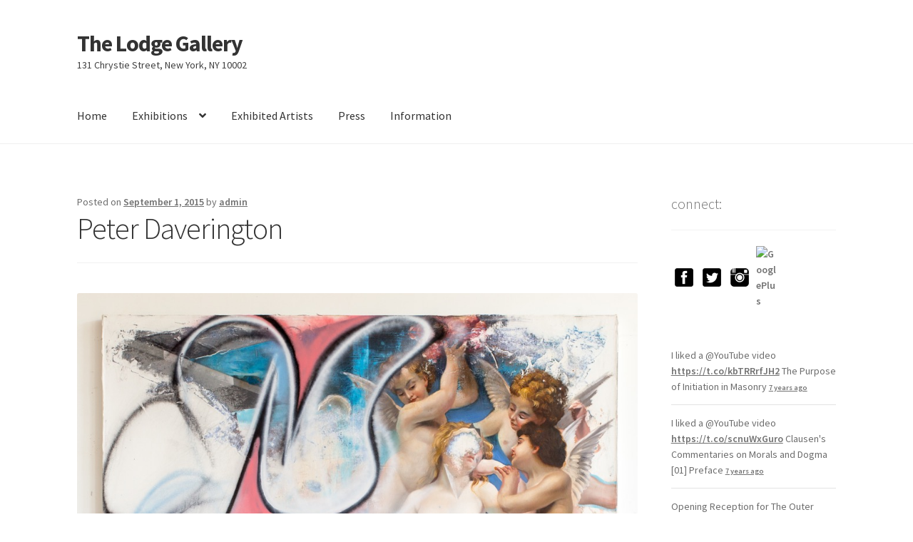

--- FILE ---
content_type: text/html; charset=UTF-8
request_url: https://www.thelodgegallery.com/peter-daverington/
body_size: 12635
content:
<!doctype html>
<html lang="en-US" id="html">
<head>
<meta charset="UTF-8">
<meta name="viewport" content="width=device-width, initial-scale=1">
<link rel="profile" href="https://gmpg.org/xfn/11">
<link rel="pingback" href="https://www.thelodgegallery.com/xmlrpc.php">

<meta name='robots' content='index, follow, max-image-preview:large, max-snippet:-1, max-video-preview:-1' />

	<!-- This site is optimized with the Yoast SEO plugin v26.5 - https://yoast.com/wordpress/plugins/seo/ -->
	<title>Peter Daverington • The Lodge Gallery • New York, NY</title>
	<meta name="description" content="The Lodge Gallery presents “Iconophilia,” an exhibition of new paintings by Peter Daverington. • September 9th - October 11th, 2015" />
	<link rel="canonical" href="https://www.thelodgegallery.com/peter-daverington/" />
	<meta property="og:locale" content="en_US" />
	<meta property="og:type" content="article" />
	<meta property="og:title" content="Peter Daverington • The Lodge Gallery • New York, NY" />
	<meta property="og:description" content="The Lodge Gallery presents “Iconophilia,” an exhibition of new paintings by Peter Daverington. • September 9th - October 11th, 2015" />
	<meta property="og:url" content="https://www.thelodgegallery.com/peter-daverington/" />
	<meta property="og:site_name" content="The Lodge Gallery" />
	<meta property="article:published_time" content="2015-09-01T01:09:13+00:00" />
	<meta property="article:modified_time" content="2016-12-25T23:20:25+00:00" />
	<meta property="og:image" content="https://www.thelodgegallery.com/wp-content/uploads/2015/05/Peter_Daverington_3.jpeg" />
	<meta property="og:image:width" content="960" />
	<meta property="og:image:height" content="1230" />
	<meta property="og:image:type" content="image/jpeg" />
	<meta name="author" content="admin" />
	<meta name="twitter:card" content="summary_large_image" />
	<meta name="twitter:creator" content="@thelodgegallery" />
	<meta name="twitter:site" content="@thelodgegallery" />
	<meta name="twitter:label1" content="Written by" />
	<meta name="twitter:data1" content="admin" />
	<meta name="twitter:label2" content="Est. reading time" />
	<meta name="twitter:data2" content="3 minutes" />
	<script type="application/ld+json" class="yoast-schema-graph">{"@context":"https://schema.org","@graph":[{"@type":"WebPage","@id":"https://www.thelodgegallery.com/peter-daverington/","url":"https://www.thelodgegallery.com/peter-daverington/","name":"Peter Daverington • The Lodge Gallery • New York, NY","isPartOf":{"@id":"https://www.thelodgegallery.com/#website"},"primaryImageOfPage":{"@id":"https://www.thelodgegallery.com/peter-daverington/#primaryimage"},"image":{"@id":"https://www.thelodgegallery.com/peter-daverington/#primaryimage"},"thumbnailUrl":"https://www.thelodgegallery.com/wp-content/uploads/2015/05/Peter_Daverington_3.jpeg","datePublished":"2015-09-01T01:09:13+00:00","dateModified":"2016-12-25T23:20:25+00:00","author":{"@id":"https://www.thelodgegallery.com/#/schema/person/17d7cbc0a9f5118a5467c73c061bc1ad"},"description":"The Lodge Gallery presents “Iconophilia,” an exhibition of new paintings by Peter Daverington. • September 9th - October 11th, 2015","inLanguage":"en-US","potentialAction":[{"@type":"ReadAction","target":["https://www.thelodgegallery.com/peter-daverington/"]}]},{"@type":"ImageObject","inLanguage":"en-US","@id":"https://www.thelodgegallery.com/peter-daverington/#primaryimage","url":"https://www.thelodgegallery.com/wp-content/uploads/2015/05/Peter_Daverington_3.jpeg","contentUrl":"https://www.thelodgegallery.com/wp-content/uploads/2015/05/Peter_Daverington_3.jpeg","width":960,"height":1230,"caption":"Peter Daverington Learn from the classics 2015"},{"@type":"WebSite","@id":"https://www.thelodgegallery.com/#website","url":"https://www.thelodgegallery.com/","name":"The Lodge Gallery","description":"131 Chrystie Street, New York, NY 10002","potentialAction":[{"@type":"SearchAction","target":{"@type":"EntryPoint","urlTemplate":"https://www.thelodgegallery.com/?s={search_term_string}"},"query-input":{"@type":"PropertyValueSpecification","valueRequired":true,"valueName":"search_term_string"}}],"inLanguage":"en-US"},{"@type":"Person","@id":"https://www.thelodgegallery.com/#/schema/person/17d7cbc0a9f5118a5467c73c061bc1ad","name":"admin","url":"https://www.thelodgegallery.com/author/admin/"}]}</script>
	<!-- / Yoast SEO plugin. -->


<link rel='dns-prefetch' href='//fonts.googleapis.com' />
<link rel="alternate" type="application/rss+xml" title="The Lodge Gallery &raquo; Feed" href="https://www.thelodgegallery.com/feed/" />
<link rel="alternate" type="application/rss+xml" title="The Lodge Gallery &raquo; Comments Feed" href="https://www.thelodgegallery.com/comments/feed/" />
<link rel="alternate" type="application/rss+xml" title="The Lodge Gallery &raquo; Peter Daverington Comments Feed" href="https://www.thelodgegallery.com/peter-daverington/feed/" />
<link rel="alternate" title="oEmbed (JSON)" type="application/json+oembed" href="https://www.thelodgegallery.com/wp-json/oembed/1.0/embed?url=https%3A%2F%2Fwww.thelodgegallery.com%2Fpeter-daverington%2F" />
<link rel="alternate" title="oEmbed (XML)" type="text/xml+oembed" href="https://www.thelodgegallery.com/wp-json/oembed/1.0/embed?url=https%3A%2F%2Fwww.thelodgegallery.com%2Fpeter-daverington%2F&#038;format=xml" />
		<!-- This site uses the Google Analytics by MonsterInsights plugin v9.10.1 - Using Analytics tracking - https://www.monsterinsights.com/ -->
		<!-- Note: MonsterInsights is not currently configured on this site. The site owner needs to authenticate with Google Analytics in the MonsterInsights settings panel. -->
					<!-- No tracking code set -->
				<!-- / Google Analytics by MonsterInsights -->
		<style id='wp-img-auto-sizes-contain-inline-css'>
img:is([sizes=auto i],[sizes^="auto," i]){contain-intrinsic-size:3000px 1500px}
/*# sourceURL=wp-img-auto-sizes-contain-inline-css */
</style>
<link rel='stylesheet' id='cnss_font_awesome_css-css' href='https://www.thelodgegallery.com/wp-content/plugins/easy-social-icons/css/font-awesome/css/all.min.css?ver=7.0.0' media='all' />
<link rel='stylesheet' id='cnss_font_awesome_v4_shims-css' href='https://www.thelodgegallery.com/wp-content/plugins/easy-social-icons/css/font-awesome/css/v4-shims.min.css?ver=7.0.0' media='all' />
<link rel='stylesheet' id='cnss_css-css' href='https://www.thelodgegallery.com/wp-content/plugins/easy-social-icons/css/cnss.css?ver=1.0' media='all' />
<link rel='stylesheet' id='cnss_share_css-css' href='https://www.thelodgegallery.com/wp-content/plugins/easy-social-icons/css/share.css?ver=1.0' media='all' />
<style id='wp-emoji-styles-inline-css'>

	img.wp-smiley, img.emoji {
		display: inline !important;
		border: none !important;
		box-shadow: none !important;
		height: 1em !important;
		width: 1em !important;
		margin: 0 0.07em !important;
		vertical-align: -0.1em !important;
		background: none !important;
		padding: 0 !important;
	}
/*# sourceURL=wp-emoji-styles-inline-css */
</style>
<style id='wp-block-library-inline-css'>
:root{--wp-block-synced-color:#7a00df;--wp-block-synced-color--rgb:122,0,223;--wp-bound-block-color:var(--wp-block-synced-color);--wp-editor-canvas-background:#ddd;--wp-admin-theme-color:#007cba;--wp-admin-theme-color--rgb:0,124,186;--wp-admin-theme-color-darker-10:#006ba1;--wp-admin-theme-color-darker-10--rgb:0,107,160.5;--wp-admin-theme-color-darker-20:#005a87;--wp-admin-theme-color-darker-20--rgb:0,90,135;--wp-admin-border-width-focus:2px}@media (min-resolution:192dpi){:root{--wp-admin-border-width-focus:1.5px}}.wp-element-button{cursor:pointer}:root .has-very-light-gray-background-color{background-color:#eee}:root .has-very-dark-gray-background-color{background-color:#313131}:root .has-very-light-gray-color{color:#eee}:root .has-very-dark-gray-color{color:#313131}:root .has-vivid-green-cyan-to-vivid-cyan-blue-gradient-background{background:linear-gradient(135deg,#00d084,#0693e3)}:root .has-purple-crush-gradient-background{background:linear-gradient(135deg,#34e2e4,#4721fb 50%,#ab1dfe)}:root .has-hazy-dawn-gradient-background{background:linear-gradient(135deg,#faaca8,#dad0ec)}:root .has-subdued-olive-gradient-background{background:linear-gradient(135deg,#fafae1,#67a671)}:root .has-atomic-cream-gradient-background{background:linear-gradient(135deg,#fdd79a,#004a59)}:root .has-nightshade-gradient-background{background:linear-gradient(135deg,#330968,#31cdcf)}:root .has-midnight-gradient-background{background:linear-gradient(135deg,#020381,#2874fc)}:root{--wp--preset--font-size--normal:16px;--wp--preset--font-size--huge:42px}.has-regular-font-size{font-size:1em}.has-larger-font-size{font-size:2.625em}.has-normal-font-size{font-size:var(--wp--preset--font-size--normal)}.has-huge-font-size{font-size:var(--wp--preset--font-size--huge)}.has-text-align-center{text-align:center}.has-text-align-left{text-align:left}.has-text-align-right{text-align:right}.has-fit-text{white-space:nowrap!important}#end-resizable-editor-section{display:none}.aligncenter{clear:both}.items-justified-left{justify-content:flex-start}.items-justified-center{justify-content:center}.items-justified-right{justify-content:flex-end}.items-justified-space-between{justify-content:space-between}.screen-reader-text{border:0;clip-path:inset(50%);height:1px;margin:-1px;overflow:hidden;padding:0;position:absolute;width:1px;word-wrap:normal!important}.screen-reader-text:focus{background-color:#ddd;clip-path:none;color:#444;display:block;font-size:1em;height:auto;left:5px;line-height:normal;padding:15px 23px 14px;text-decoration:none;top:5px;width:auto;z-index:100000}html :where(.has-border-color){border-style:solid}html :where([style*=border-top-color]){border-top-style:solid}html :where([style*=border-right-color]){border-right-style:solid}html :where([style*=border-bottom-color]){border-bottom-style:solid}html :where([style*=border-left-color]){border-left-style:solid}html :where([style*=border-width]){border-style:solid}html :where([style*=border-top-width]){border-top-style:solid}html :where([style*=border-right-width]){border-right-style:solid}html :where([style*=border-bottom-width]){border-bottom-style:solid}html :where([style*=border-left-width]){border-left-style:solid}html :where(img[class*=wp-image-]){height:auto;max-width:100%}:where(figure){margin:0 0 1em}html :where(.is-position-sticky){--wp-admin--admin-bar--position-offset:var(--wp-admin--admin-bar--height,0px)}@media screen and (max-width:600px){html :where(.is-position-sticky){--wp-admin--admin-bar--position-offset:0px}}

/*# sourceURL=wp-block-library-inline-css */
</style><style id='global-styles-inline-css'>
:root{--wp--preset--aspect-ratio--square: 1;--wp--preset--aspect-ratio--4-3: 4/3;--wp--preset--aspect-ratio--3-4: 3/4;--wp--preset--aspect-ratio--3-2: 3/2;--wp--preset--aspect-ratio--2-3: 2/3;--wp--preset--aspect-ratio--16-9: 16/9;--wp--preset--aspect-ratio--9-16: 9/16;--wp--preset--color--black: #000000;--wp--preset--color--cyan-bluish-gray: #abb8c3;--wp--preset--color--white: #ffffff;--wp--preset--color--pale-pink: #f78da7;--wp--preset--color--vivid-red: #cf2e2e;--wp--preset--color--luminous-vivid-orange: #ff6900;--wp--preset--color--luminous-vivid-amber: #fcb900;--wp--preset--color--light-green-cyan: #7bdcb5;--wp--preset--color--vivid-green-cyan: #00d084;--wp--preset--color--pale-cyan-blue: #8ed1fc;--wp--preset--color--vivid-cyan-blue: #0693e3;--wp--preset--color--vivid-purple: #9b51e0;--wp--preset--gradient--vivid-cyan-blue-to-vivid-purple: linear-gradient(135deg,rgb(6,147,227) 0%,rgb(155,81,224) 100%);--wp--preset--gradient--light-green-cyan-to-vivid-green-cyan: linear-gradient(135deg,rgb(122,220,180) 0%,rgb(0,208,130) 100%);--wp--preset--gradient--luminous-vivid-amber-to-luminous-vivid-orange: linear-gradient(135deg,rgb(252,185,0) 0%,rgb(255,105,0) 100%);--wp--preset--gradient--luminous-vivid-orange-to-vivid-red: linear-gradient(135deg,rgb(255,105,0) 0%,rgb(207,46,46) 100%);--wp--preset--gradient--very-light-gray-to-cyan-bluish-gray: linear-gradient(135deg,rgb(238,238,238) 0%,rgb(169,184,195) 100%);--wp--preset--gradient--cool-to-warm-spectrum: linear-gradient(135deg,rgb(74,234,220) 0%,rgb(151,120,209) 20%,rgb(207,42,186) 40%,rgb(238,44,130) 60%,rgb(251,105,98) 80%,rgb(254,248,76) 100%);--wp--preset--gradient--blush-light-purple: linear-gradient(135deg,rgb(255,206,236) 0%,rgb(152,150,240) 100%);--wp--preset--gradient--blush-bordeaux: linear-gradient(135deg,rgb(254,205,165) 0%,rgb(254,45,45) 50%,rgb(107,0,62) 100%);--wp--preset--gradient--luminous-dusk: linear-gradient(135deg,rgb(255,203,112) 0%,rgb(199,81,192) 50%,rgb(65,88,208) 100%);--wp--preset--gradient--pale-ocean: linear-gradient(135deg,rgb(255,245,203) 0%,rgb(182,227,212) 50%,rgb(51,167,181) 100%);--wp--preset--gradient--electric-grass: linear-gradient(135deg,rgb(202,248,128) 0%,rgb(113,206,126) 100%);--wp--preset--gradient--midnight: linear-gradient(135deg,rgb(2,3,129) 0%,rgb(40,116,252) 100%);--wp--preset--font-size--small: 14px;--wp--preset--font-size--medium: 23px;--wp--preset--font-size--large: 26px;--wp--preset--font-size--x-large: 42px;--wp--preset--font-size--normal: 16px;--wp--preset--font-size--huge: 37px;--wp--preset--spacing--20: 0.44rem;--wp--preset--spacing--30: 0.67rem;--wp--preset--spacing--40: 1rem;--wp--preset--spacing--50: 1.5rem;--wp--preset--spacing--60: 2.25rem;--wp--preset--spacing--70: 3.38rem;--wp--preset--spacing--80: 5.06rem;--wp--preset--shadow--natural: 6px 6px 9px rgba(0, 0, 0, 0.2);--wp--preset--shadow--deep: 12px 12px 50px rgba(0, 0, 0, 0.4);--wp--preset--shadow--sharp: 6px 6px 0px rgba(0, 0, 0, 0.2);--wp--preset--shadow--outlined: 6px 6px 0px -3px rgb(255, 255, 255), 6px 6px rgb(0, 0, 0);--wp--preset--shadow--crisp: 6px 6px 0px rgb(0, 0, 0);}:where(.is-layout-flex){gap: 0.5em;}:where(.is-layout-grid){gap: 0.5em;}body .is-layout-flex{display: flex;}.is-layout-flex{flex-wrap: wrap;align-items: center;}.is-layout-flex > :is(*, div){margin: 0;}body .is-layout-grid{display: grid;}.is-layout-grid > :is(*, div){margin: 0;}:where(.wp-block-columns.is-layout-flex){gap: 2em;}:where(.wp-block-columns.is-layout-grid){gap: 2em;}:where(.wp-block-post-template.is-layout-flex){gap: 1.25em;}:where(.wp-block-post-template.is-layout-grid){gap: 1.25em;}.has-black-color{color: var(--wp--preset--color--black) !important;}.has-cyan-bluish-gray-color{color: var(--wp--preset--color--cyan-bluish-gray) !important;}.has-white-color{color: var(--wp--preset--color--white) !important;}.has-pale-pink-color{color: var(--wp--preset--color--pale-pink) !important;}.has-vivid-red-color{color: var(--wp--preset--color--vivid-red) !important;}.has-luminous-vivid-orange-color{color: var(--wp--preset--color--luminous-vivid-orange) !important;}.has-luminous-vivid-amber-color{color: var(--wp--preset--color--luminous-vivid-amber) !important;}.has-light-green-cyan-color{color: var(--wp--preset--color--light-green-cyan) !important;}.has-vivid-green-cyan-color{color: var(--wp--preset--color--vivid-green-cyan) !important;}.has-pale-cyan-blue-color{color: var(--wp--preset--color--pale-cyan-blue) !important;}.has-vivid-cyan-blue-color{color: var(--wp--preset--color--vivid-cyan-blue) !important;}.has-vivid-purple-color{color: var(--wp--preset--color--vivid-purple) !important;}.has-black-background-color{background-color: var(--wp--preset--color--black) !important;}.has-cyan-bluish-gray-background-color{background-color: var(--wp--preset--color--cyan-bluish-gray) !important;}.has-white-background-color{background-color: var(--wp--preset--color--white) !important;}.has-pale-pink-background-color{background-color: var(--wp--preset--color--pale-pink) !important;}.has-vivid-red-background-color{background-color: var(--wp--preset--color--vivid-red) !important;}.has-luminous-vivid-orange-background-color{background-color: var(--wp--preset--color--luminous-vivid-orange) !important;}.has-luminous-vivid-amber-background-color{background-color: var(--wp--preset--color--luminous-vivid-amber) !important;}.has-light-green-cyan-background-color{background-color: var(--wp--preset--color--light-green-cyan) !important;}.has-vivid-green-cyan-background-color{background-color: var(--wp--preset--color--vivid-green-cyan) !important;}.has-pale-cyan-blue-background-color{background-color: var(--wp--preset--color--pale-cyan-blue) !important;}.has-vivid-cyan-blue-background-color{background-color: var(--wp--preset--color--vivid-cyan-blue) !important;}.has-vivid-purple-background-color{background-color: var(--wp--preset--color--vivid-purple) !important;}.has-black-border-color{border-color: var(--wp--preset--color--black) !important;}.has-cyan-bluish-gray-border-color{border-color: var(--wp--preset--color--cyan-bluish-gray) !important;}.has-white-border-color{border-color: var(--wp--preset--color--white) !important;}.has-pale-pink-border-color{border-color: var(--wp--preset--color--pale-pink) !important;}.has-vivid-red-border-color{border-color: var(--wp--preset--color--vivid-red) !important;}.has-luminous-vivid-orange-border-color{border-color: var(--wp--preset--color--luminous-vivid-orange) !important;}.has-luminous-vivid-amber-border-color{border-color: var(--wp--preset--color--luminous-vivid-amber) !important;}.has-light-green-cyan-border-color{border-color: var(--wp--preset--color--light-green-cyan) !important;}.has-vivid-green-cyan-border-color{border-color: var(--wp--preset--color--vivid-green-cyan) !important;}.has-pale-cyan-blue-border-color{border-color: var(--wp--preset--color--pale-cyan-blue) !important;}.has-vivid-cyan-blue-border-color{border-color: var(--wp--preset--color--vivid-cyan-blue) !important;}.has-vivid-purple-border-color{border-color: var(--wp--preset--color--vivid-purple) !important;}.has-vivid-cyan-blue-to-vivid-purple-gradient-background{background: var(--wp--preset--gradient--vivid-cyan-blue-to-vivid-purple) !important;}.has-light-green-cyan-to-vivid-green-cyan-gradient-background{background: var(--wp--preset--gradient--light-green-cyan-to-vivid-green-cyan) !important;}.has-luminous-vivid-amber-to-luminous-vivid-orange-gradient-background{background: var(--wp--preset--gradient--luminous-vivid-amber-to-luminous-vivid-orange) !important;}.has-luminous-vivid-orange-to-vivid-red-gradient-background{background: var(--wp--preset--gradient--luminous-vivid-orange-to-vivid-red) !important;}.has-very-light-gray-to-cyan-bluish-gray-gradient-background{background: var(--wp--preset--gradient--very-light-gray-to-cyan-bluish-gray) !important;}.has-cool-to-warm-spectrum-gradient-background{background: var(--wp--preset--gradient--cool-to-warm-spectrum) !important;}.has-blush-light-purple-gradient-background{background: var(--wp--preset--gradient--blush-light-purple) !important;}.has-blush-bordeaux-gradient-background{background: var(--wp--preset--gradient--blush-bordeaux) !important;}.has-luminous-dusk-gradient-background{background: var(--wp--preset--gradient--luminous-dusk) !important;}.has-pale-ocean-gradient-background{background: var(--wp--preset--gradient--pale-ocean) !important;}.has-electric-grass-gradient-background{background: var(--wp--preset--gradient--electric-grass) !important;}.has-midnight-gradient-background{background: var(--wp--preset--gradient--midnight) !important;}.has-small-font-size{font-size: var(--wp--preset--font-size--small) !important;}.has-medium-font-size{font-size: var(--wp--preset--font-size--medium) !important;}.has-large-font-size{font-size: var(--wp--preset--font-size--large) !important;}.has-x-large-font-size{font-size: var(--wp--preset--font-size--x-large) !important;}
/*# sourceURL=global-styles-inline-css */
</style>

<style id='classic-theme-styles-inline-css'>
/*! This file is auto-generated */
.wp-block-button__link{color:#fff;background-color:#32373c;border-radius:9999px;box-shadow:none;text-decoration:none;padding:calc(.667em + 2px) calc(1.333em + 2px);font-size:1.125em}.wp-block-file__button{background:#32373c;color:#fff;text-decoration:none}
/*# sourceURL=/wp-includes/css/classic-themes.min.css */
</style>
<link rel='stylesheet' id='storefront-gutenberg-blocks-css' href='https://www.thelodgegallery.com/wp-content/themes/storefront/assets/css/base/gutenberg-blocks.css?ver=3.5.0' media='all' />
<style id='storefront-gutenberg-blocks-inline-css'>

				.wp-block-button__link:not(.has-text-color) {
					color: #333333;
				}

				.wp-block-button__link:not(.has-text-color):hover,
				.wp-block-button__link:not(.has-text-color):focus,
				.wp-block-button__link:not(.has-text-color):active {
					color: #333333;
				}

				.wp-block-button__link:not(.has-background) {
					background-color: #eeeeee;
				}

				.wp-block-button__link:not(.has-background):hover,
				.wp-block-button__link:not(.has-background):focus,
				.wp-block-button__link:not(.has-background):active {
					border-color: #d5d5d5;
					background-color: #d5d5d5;
				}

				.wp-block-quote footer,
				.wp-block-quote cite,
				.wp-block-quote__citation {
					color: #6d6d6d;
				}

				.wp-block-pullquote cite,
				.wp-block-pullquote footer,
				.wp-block-pullquote__citation {
					color: #6d6d6d;
				}

				.wp-block-image figcaption {
					color: #6d6d6d;
				}

				.wp-block-separator.is-style-dots::before {
					color: #333333;
				}

				.wp-block-file a.wp-block-file__button {
					color: #333333;
					background-color: #eeeeee;
					border-color: #eeeeee;
				}

				.wp-block-file a.wp-block-file__button:hover,
				.wp-block-file a.wp-block-file__button:focus,
				.wp-block-file a.wp-block-file__button:active {
					color: #333333;
					background-color: #d5d5d5;
				}

				.wp-block-code,
				.wp-block-preformatted pre {
					color: #6d6d6d;
				}

				.wp-block-table:not( .has-background ):not( .is-style-stripes ) tbody tr:nth-child(2n) td {
					background-color: #fdfdfd;
				}

				.wp-block-cover .wp-block-cover__inner-container h1:not(.has-text-color),
				.wp-block-cover .wp-block-cover__inner-container h2:not(.has-text-color),
				.wp-block-cover .wp-block-cover__inner-container h3:not(.has-text-color),
				.wp-block-cover .wp-block-cover__inner-container h4:not(.has-text-color),
				.wp-block-cover .wp-block-cover__inner-container h5:not(.has-text-color),
				.wp-block-cover .wp-block-cover__inner-container h6:not(.has-text-color) {
					color: #000000;
				}

				.wc-block-components-price-slider__range-input-progress,
				.rtl .wc-block-components-price-slider__range-input-progress {
					--range-color: #96588a;
				}

				/* Target only IE11 */
				@media all and (-ms-high-contrast: none), (-ms-high-contrast: active) {
					.wc-block-components-price-slider__range-input-progress {
						background: #96588a;
					}
				}

				.wc-block-components-button:not(.is-link) {
					background-color: #333333;
					color: #ffffff;
				}

				.wc-block-components-button:not(.is-link):hover,
				.wc-block-components-button:not(.is-link):focus,
				.wc-block-components-button:not(.is-link):active {
					background-color: #1a1a1a;
					color: #ffffff;
				}

				.wc-block-components-button:not(.is-link):disabled {
					background-color: #333333;
					color: #ffffff;
				}

				.wc-block-cart__submit-container {
					background-color: #ffffff;
				}

				.wc-block-cart__submit-container::before {
					color: rgba(220,220,220,0.5);
				}

				.wc-block-components-order-summary-item__quantity {
					background-color: #ffffff;
					border-color: #6d6d6d;
					box-shadow: 0 0 0 2px #ffffff;
					color: #6d6d6d;
				}
			
/*# sourceURL=storefront-gutenberg-blocks-inline-css */
</style>
<link rel='stylesheet' id='newsletter-sign-up-css' href='https://www.thelodgegallery.com/wp-content/plugins/newsletter-sign-up/assets/css/css.php?checkbox=1&#038;ver=6.9' media='all' />
<link rel='stylesheet' id='woodojo-custom-code-css' href='https://www.thelodgegallery.com/?woodojo-custom-code=css&#038;ver=1.0.0' media='screen' />
<link rel='stylesheet' id='storefront-style-css' href='https://www.thelodgegallery.com/wp-content/themes/storefront/style.css?ver=3.5.0' media='all' />
<style id='storefront-style-inline-css'>

			.main-navigation ul li a,
			.site-title a,
			ul.menu li a,
			.site-branding h1 a,
			button.menu-toggle,
			button.menu-toggle:hover,
			.handheld-navigation .dropdown-toggle {
				color: #333333;
			}

			button.menu-toggle,
			button.menu-toggle:hover {
				border-color: #333333;
			}

			.main-navigation ul li a:hover,
			.main-navigation ul li:hover > a,
			.site-title a:hover,
			.site-header ul.menu li.current-menu-item > a {
				color: #747474;
			}

			table:not( .has-background ) th {
				background-color: #f8f8f8;
			}

			table:not( .has-background ) tbody td {
				background-color: #fdfdfd;
			}

			table:not( .has-background ) tbody tr:nth-child(2n) td,
			fieldset,
			fieldset legend {
				background-color: #fbfbfb;
			}

			.site-header,
			.secondary-navigation ul ul,
			.main-navigation ul.menu > li.menu-item-has-children:after,
			.secondary-navigation ul.menu ul,
			.storefront-handheld-footer-bar,
			.storefront-handheld-footer-bar ul li > a,
			.storefront-handheld-footer-bar ul li.search .site-search,
			button.menu-toggle,
			button.menu-toggle:hover {
				background-color: #ffffff;
			}

			p.site-description,
			.site-header,
			.storefront-handheld-footer-bar {
				color: #404040;
			}

			button.menu-toggle:after,
			button.menu-toggle:before,
			button.menu-toggle span:before {
				background-color: #333333;
			}

			h1, h2, h3, h4, h5, h6, .wc-block-grid__product-title {
				color: #333333;
			}

			.widget h1 {
				border-bottom-color: #333333;
			}

			body,
			.secondary-navigation a {
				color: #6d6d6d;
			}

			.widget-area .widget a,
			.hentry .entry-header .posted-on a,
			.hentry .entry-header .post-author a,
			.hentry .entry-header .post-comments a,
			.hentry .entry-header .byline a {
				color: #727272;
			}

			a {
				color: #96588a;
			}

			a:focus,
			button:focus,
			.button.alt:focus,
			input:focus,
			textarea:focus,
			input[type="button"]:focus,
			input[type="reset"]:focus,
			input[type="submit"]:focus,
			input[type="email"]:focus,
			input[type="tel"]:focus,
			input[type="url"]:focus,
			input[type="password"]:focus,
			input[type="search"]:focus {
				outline-color: #96588a;
			}

			button, input[type="button"], input[type="reset"], input[type="submit"], .button, .widget a.button {
				background-color: #eeeeee;
				border-color: #eeeeee;
				color: #333333;
			}

			button:hover, input[type="button"]:hover, input[type="reset"]:hover, input[type="submit"]:hover, .button:hover, .widget a.button:hover {
				background-color: #d5d5d5;
				border-color: #d5d5d5;
				color: #333333;
			}

			button.alt, input[type="button"].alt, input[type="reset"].alt, input[type="submit"].alt, .button.alt, .widget-area .widget a.button.alt {
				background-color: #333333;
				border-color: #333333;
				color: #ffffff;
			}

			button.alt:hover, input[type="button"].alt:hover, input[type="reset"].alt:hover, input[type="submit"].alt:hover, .button.alt:hover, .widget-area .widget a.button.alt:hover {
				background-color: #1a1a1a;
				border-color: #1a1a1a;
				color: #ffffff;
			}

			.pagination .page-numbers li .page-numbers.current {
				background-color: #e6e6e6;
				color: #636363;
			}

			#comments .comment-list .comment-content .comment-text {
				background-color: #f8f8f8;
			}

			.site-footer {
				background-color: #f0f0f0;
				color: #6d6d6d;
			}

			.site-footer a:not(.button):not(.components-button) {
				color: #333333;
			}

			.site-footer .storefront-handheld-footer-bar a:not(.button):not(.components-button) {
				color: #333333;
			}

			.site-footer h1, .site-footer h2, .site-footer h3, .site-footer h4, .site-footer h5, .site-footer h6, .site-footer .widget .widget-title, .site-footer .widget .widgettitle {
				color: #333333;
			}

			.page-template-template-homepage.has-post-thumbnail .type-page.has-post-thumbnail .entry-title {
				color: #000000;
			}

			.page-template-template-homepage.has-post-thumbnail .type-page.has-post-thumbnail .entry-content {
				color: #000000;
			}

			@media screen and ( min-width: 768px ) {
				.secondary-navigation ul.menu a:hover {
					color: #595959;
				}

				.secondary-navigation ul.menu a {
					color: #404040;
				}

				.main-navigation ul.menu ul.sub-menu,
				.main-navigation ul.nav-menu ul.children {
					background-color: #f0f0f0;
				}

				.site-header {
					border-bottom-color: #f0f0f0;
				}
			}
/*# sourceURL=storefront-style-inline-css */
</style>
<link rel='stylesheet' id='storefront-icons-css' href='https://www.thelodgegallery.com/wp-content/themes/storefront/assets/css/base/icons.css?ver=3.5.0' media='all' />
<link rel='stylesheet' id='storefront-fonts-css' href='https://fonts.googleapis.com/css?family=Source+Sans+Pro%3A400%2C300%2C300italic%2C400italic%2C600%2C700%2C900&#038;subset=latin%2Clatin-ext&#038;ver=3.5.0' media='all' />
<link rel='stylesheet' id='woodojo-social-widgets-css' href='https://www.thelodgegallery.com/wp-content/plugins/woodojo/bundled/woodojo-social-widgets/assets/css/style.css?ver=6.9' media='all' />
<script src="https://www.thelodgegallery.com/wp-includes/js/jquery/jquery.min.js?ver=3.7.1" id="jquery-core-js"></script>
<script src="https://www.thelodgegallery.com/wp-includes/js/jquery/jquery-migrate.min.js?ver=3.4.1" id="jquery-migrate-js"></script>
<script src="https://www.thelodgegallery.com/wp-content/plugins/easy-social-icons/js/cnss.js?ver=1.0" id="cnss_js-js"></script>
<script src="https://www.thelodgegallery.com/wp-content/plugins/easy-social-icons/js/share.js?ver=1.0" id="cnss_share_js-js"></script>
<link rel="https://api.w.org/" href="https://www.thelodgegallery.com/wp-json/" /><link rel="alternate" title="JSON" type="application/json" href="https://www.thelodgegallery.com/wp-json/wp/v2/posts/1379" /><link rel="EditURI" type="application/rsd+xml" title="RSD" href="https://www.thelodgegallery.com/xmlrpc.php?rsd" />
<meta name="generator" content="WordPress 6.9" />
<link rel='shortlink' href='https://www.thelodgegallery.com/?p=1379' />
<style type="text/css">
		ul.cnss-social-icon li.cn-fa-icon a:hover{color:#ffffff!important;}
		</style><link rel="icon" href="https://www.thelodgegallery.com/wp-content/uploads/2016/12/cropped-Lodge_Square-32x32.jpg" sizes="32x32" />
<link rel="icon" href="https://www.thelodgegallery.com/wp-content/uploads/2016/12/cropped-Lodge_Square-192x192.jpg" sizes="192x192" />
<link rel="apple-touch-icon" href="https://www.thelodgegallery.com/wp-content/uploads/2016/12/cropped-Lodge_Square-180x180.jpg" />
<meta name="msapplication-TileImage" content="https://www.thelodgegallery.com/wp-content/uploads/2016/12/cropped-Lodge_Square-270x270.jpg" />
</head>

<body data-rsssl=1 class="wp-singular post-template-default single single-post postid-1379 single-format-standard wp-embed-responsive wp-theme-storefront no-wc-breadcrumb storefront-align-wide right-sidebar">



<div id="page" class="hfeed site">
	
	<header id="masthead" class="site-header" role="banner" style="">

		<div class="col-full">		<a class="skip-link screen-reader-text" href="#site-navigation">Skip to navigation</a>
		<a class="skip-link screen-reader-text" href="#content">Skip to content</a>
				<div class="site-branding">
			<div class="beta site-title"><a href="https://www.thelodgegallery.com/" rel="home">The Lodge Gallery</a></div><p class="site-description">131 Chrystie Street, New York, NY 10002</p>		</div>
		</div><div class="storefront-primary-navigation"><div class="col-full">		<nav id="site-navigation" class="main-navigation" role="navigation" aria-label="Primary Navigation">
		<button class="menu-toggle" aria-controls="site-navigation" aria-expanded="false"><span>Menu</span></button>
			<div class="primary-navigation"><ul id="menu-main" class="menu"><li id="menu-item-1406" class="menu-item menu-item-type-custom menu-item-object-custom menu-item-home menu-item-1406"><a href="https://www.thelodgegallery.com/">Home</a></li>
<li id="menu-item-1404" class="menu-item menu-item-type-taxonomy menu-item-object-category current-post-ancestor current-menu-parent current-post-parent menu-item-has-children menu-item-1404"><a href="https://www.thelodgegallery.com/category/exhibition/">Exhibitions</a>
<ul class="sub-menu">
	<li id="menu-item-1423" class="menu-item menu-item-type-taxonomy menu-item-object-category menu-item-1423"><a href="https://www.thelodgegallery.com/category/main/current/">Current</a></li>
	<li id="menu-item-1405" class="menu-item menu-item-type-taxonomy menu-item-object-category menu-item-1405"><a href="https://www.thelodgegallery.com/category/main/upcoming-exhibit/">Upcoming</a></li>
	<li id="menu-item-1420" class="menu-item menu-item-type-taxonomy menu-item-object-category current-post-ancestor current-menu-parent current-post-parent menu-item-1420"><a href="https://www.thelodgegallery.com/category/main/previous-exhibit/">Past</a></li>
</ul>
</li>
<li id="menu-item-1401" class="menu-item menu-item-type-post_type menu-item-object-page menu-item-1401"><a href="https://www.thelodgegallery.com/artists/">Exhibited Artists</a></li>
<li id="menu-item-1403" class="menu-item menu-item-type-post_type menu-item-object-page menu-item-1403"><a href="https://www.thelodgegallery.com/press/">Press</a></li>
<li id="menu-item-1402" class="menu-item menu-item-type-post_type menu-item-object-page menu-item-1402"><a href="https://www.thelodgegallery.com/contact/">Information</a></li>
</ul></div><div class="menu"><ul>
<li ><a href="https://www.thelodgegallery.com/">Home</a></li><li class="page_item page-item-517"><a href="https://www.thelodgegallery.com/artists/">Exhibited Artists</a></li>
<li class="page_item page-item-190"><a href="https://www.thelodgegallery.com/contact/">Information</a></li>
<li class="page_item page-item-182"><a href="https://www.thelodgegallery.com/press/">Press</a></li>
<li class="page_item page-item-1509"><a href="https://www.thelodgegallery.com/choose-location/">Your Location</a></li>
</ul></div>
		</nav><!-- #site-navigation -->
		</div></div>
	</header><!-- #masthead -->

	
	<div id="content" class="site-content" tabindex="-1">
		<div class="col-full">

		
	<div id="primary" class="content-area">
		<main id="main" class="site-main" role="main">

		
<article id="post-1379" class="post-1379 post type-post status-publish format-standard has-post-thumbnail hentry category-exhibition category-previous-exhibit">

			<header class="entry-header">
		
			<span class="posted-on">Posted on <a href="https://www.thelodgegallery.com/peter-daverington/" rel="bookmark"><time class="entry-date published" datetime="2015-09-01T01:09:13+00:00">September 1, 2015</time><time class="updated" datetime="2016-12-25T23:20:25+00:00">December 25, 2016</time></a></span> <span class="post-author">by <a href="https://www.thelodgegallery.com/author/admin/" rel="author">admin</a></span> <h1 class="entry-title">Peter Daverington</h1>		</header><!-- .entry-header -->
				<div class="entry-content">
		<img width="960" height="1230" src="https://www.thelodgegallery.com/wp-content/uploads/2015/05/Peter_Daverington_3.jpeg" class="attachment- size- wp-post-image" alt="Peter Daverington Learn from the classics 2015" decoding="async" fetchpriority="high" srcset="https://www.thelodgegallery.com/wp-content/uploads/2015/05/Peter_Daverington_3.jpeg 960w, https://www.thelodgegallery.com/wp-content/uploads/2015/05/Peter_Daverington_3-234x300.jpeg 234w, https://www.thelodgegallery.com/wp-content/uploads/2015/05/Peter_Daverington_3-799x1024.jpeg 799w, https://www.thelodgegallery.com/wp-content/uploads/2015/05/Peter_Daverington_3-468x600.jpeg 468w" sizes="(max-width: 960px) 100vw, 960px" /><p style="text-align: center;">“<strong>Iconophilia</strong>”<br />
September 9, 2015 &#8211; October 11, 2015</p>
<p style="text-align: center;"><strong>Opening Reception: Wednesday, September 9, 7 to 9pm</strong></p>
<p>&nbsp;</p>
<p style="text-align: center;"><img decoding="async" class="aligncenter wp-image-1552 size-full" src="https://www.thelodgegallery.com/wp-content/uploads/2015/05/Peter_Daverington_3.jpeg" alt="Peter Daverington Learn from the classics 2015" width="960" height="1230" srcset="https://www.thelodgegallery.com/wp-content/uploads/2015/05/Peter_Daverington_3.jpeg 960w, https://www.thelodgegallery.com/wp-content/uploads/2015/05/Peter_Daverington_3-234x300.jpeg 234w, https://www.thelodgegallery.com/wp-content/uploads/2015/05/Peter_Daverington_3-799x1024.jpeg 799w, https://www.thelodgegallery.com/wp-content/uploads/2015/05/Peter_Daverington_3-468x600.jpeg 468w" sizes="(max-width: 960px) 100vw, 960px" /><br />
[link to Press Release:&nbsp;<a href="https://www.thelodgegallery.com/wp-content/uploads/2015/08/Peter_Daverington_Lodge_Gallery_PR.pdf" target="_blank">English</a> / <a href="https://www.thelodgegallery.com/wp-content/uploads/2015/09/Peter-Daverington稿.pdf" target="_blank">中文</a>]</p>
<p style="text-align: center;">[<a href="https://www.thelodgegallery.com/artwork/peter-daverington/">view works in exhibition</a>]</p>
<p class="p1" style="text-align: justify;"><span class="s1">The Lodge Gallery is proud to present “<i>Iconophilia,</i>” an exhibition of new paintings by Peter Daverington on view September 9th through October 11th 2015. </span></p>
<p class="p1" style="text-align: justify;"><span class="s1">The hand of an artist can transport us back in time to discover where we came from, or it can take us on journeys forward through dreams to places we never thought possible. In his most recent body of work, Peter Daverington seizes the big picture and presents us with the relics of an evolving world. </span></p>
<p class="p1" style="text-align: justify;"><span class="s1">Harvested from the iconography of great masters, <i>Iconophilia</i> is an adventure through the historical cannons of western art. From the invention of oil paint right up into the graffiti tags and throw ups of old school New York street artists, Daverington plunders and appropriates from a vast archive of visual imagery. In the mix are the fading heroes of the late middle ages, such as Cimabue and Giotto, alongside repeated vignettes from the work of renowned American landscape painter Albert Bierstadt. Among the depictions of high and northern renaissance figuration and Hudson river landscapes, Daverington has woven his own iconography of checkerboards and floating geometries seamlessly into the balance. The result is a collection of riotous melodies that oscillate between artifact and artifice. </span></p>
<p class="p1" style="text-align: justify;"><span class="s1">As a public meditation on his own future, the future of painting, and the future of western civilization, <i>Iconophilia</i> is also an investigation into the cycles of degeneration and renewal. The strange decayed and distressed cacophony of imagery, abstraction, and erasure in these paintings reflects a world in collapse or one that has already collapsed, perhaps several times over, only to be restored and revitalized so that it may collapse again for future generations. Daverington’s poetic reverence for bygone ages and his faith in the future of painting combine here to offer a glimpse of hope amidst the chaos.</span></p>
<p class="p1" style="text-align: justify;"><span class="s1">As the artist explains, “My recent proclivity for subjecting the canvases to brutal forms of abuse and destruction with a power sander and graffiti&nbsp;is perhaps a subconscious response to the disintegration, ruin, and class warfare occurring within contemporary society. It’s worth pointing out that while these works literally depict the iconography of art history as destroyed and defaced, each painting has at least one area that has been lovingly restored.” </span></p>
<p class="p1" style="text-align: justify;"><span class="s1"><b>Peter Daverington</b> is a painter and musician from Melbourne, Australia currently living and working in Beacon, New York. He completed his MFA at the Victorian College of the Arts, University of Melbourne and has held fourteen solo exhibitions since 2004. Peter has been commissioned to paint public murals in Argentina, Australia, China, Egypt, Germany, Guatemala and Turkey. He is the winner of a John Coburn Emerging Artist Award, Rupert Bunny Foundation Visual Arts Fellowship, Australia Council for the Arts New Work Grants and a finalist in the Archibald and Sulman prizes. His work is held in numerous public and private collections. This is Daverington&#8217;s first solo exhibition in Manhattan.</span></p>
<p class="p1" style="text-align: justify;"><span class="s1"></p>
<p></span></p>
		</div><!-- .entry-content -->
		
		<aside class="entry-taxonomy">
						<div class="cat-links">
				Categories: <a href="https://www.thelodgegallery.com/category/exhibition/" rel="category tag">Exhibitions</a>, <a href="https://www.thelodgegallery.com/category/main/previous-exhibit/" rel="category tag">Past</a>			</div>
			
					</aside>

		<nav id="post-navigation" class="navigation post-navigation" role="navigation" aria-label="Post Navigation"><h2 class="screen-reader-text">Post navigation</h2><div class="nav-links"><div class="nav-previous"><a href="https://www.thelodgegallery.com/elizabeth-livingston/" rel="prev"><span class="screen-reader-text">Previous post: </span>Elizabeth Livingston</a></div><div class="nav-next"><a href="https://www.thelodgegallery.com/art-in-odd-places-recalled/" rel="next"><span class="screen-reader-text">Next post: </span>Art in Odd Places: RECALLed</a></div></div></nav>
</article><!-- #post-## -->

		</main><!-- #main -->
	</div><!-- #primary -->


<div id="secondary" class="widget-area" role="complementary">
	<div id="cnss_widget-3" class="widget widget_cnss_widget"><span class="gamma widget-title">connect:</span><ul id="" class="cnss-social-icon " style="text-align:; text-align:-webkit-; align-self:; margin: 0 auto;">		<li class="cn-fa-facebook" style="display:inline-block;"><a class="" target="_blank" href="https://www.facebook.com/LodgeGallery" title="facebook" style=""><img src="https://www.thelodgegallery.com/wp-content/uploads/1380776969_facebook-3-32.png" border="0" width="32" height="32" alt="facebook" title="facebook" style="margin:2px;" /></a></li>		<li class="cn-fa-twitter" style="display:inline-block;"><a class="" target="_blank" href="https://twitter.com/TheLodgeGallery" title="twitter" style=""><img src="https://www.thelodgegallery.com/wp-content/uploads/1380776881_twitter-3-32.png" border="0" width="32" height="32" alt="twitter" title="twitter" style="margin:2px;" /></a></li>		<li class="cn-fa-instagram" style="display:inline-block;"><a class="" target="_blank" href="http://instagram.com/lodgegallery" title="instagram" style=""><img src="https://www.thelodgegallery.com/wp-content/uploads/1375403253_instagram-32.png" border="0" width="32" height="32" alt="instagram" title="instagram" style="margin:2px;" /></a></li>		<li class="cn-fa-googleplus" style="display:inline-block;"><a class="" target="_blank" href="https://plus.google.com/113603996397124597817" title="GooglePlus" style=""><img src="https://1373208334_google-plus-3-32.png" border="0" width="32" height="32" alt="GooglePlus" title="GooglePlus" style="margin:2px;" /></a></li></ul>
	
	</div><div id="woodojo_tweets-3" class="widget widget_woodojo_tweets"><ul class="tweets">
<li class="tweet-number-1">
I liked a @YouTube video <a href="https://t.co/kbTRRrfJH2" rel="nofollow">https://t.co/kbTRRrfJH2</a> The Purpose of Initiation in Masonry
<small class="time-ago"><a href="https://twitter.com/TheLodgeGallery/status/1066850788276953088">7 years ago</a></small>
</li>
<li class="tweet-number-2">
I liked a @YouTube video <a href="https://t.co/scnuWxGuro" rel="nofollow">https://t.co/scnuWxGuro</a> Clausen's Commentaries on Morals and Dogma [01] Preface
<small class="time-ago"><a href="https://twitter.com/TheLodgeGallery/status/1066844286048595968">7 years ago</a></small>
</li>
<li class="tweet-number-3">
Opening Reception for The Outer Boroughs: Brooklyn, Queens &amp; The Bronx is this Friday, Nov. 17 @TheLodgeGallery Fea… https://t.co/05pJGlxxbt
<small class="time-ago"><a href="https://twitter.com/TheLodgeGallery/status/930551965158912002">8 years ago</a></small>
</li>
<li class="tweet-number-4">
I liked a @YouTube video <a href="https://t.co/d91o1SYCiY" rel="nofollow">https://t.co/d91o1SYCiY</a> Valeri Larko Media Theme
<small class="time-ago"><a href="https://twitter.com/TheLodgeGallery/status/927254350744948736">8 years ago</a></small>
</li>
<li class="tweet-number-5">
Thanks @Telemundo  w/ @arturobrena dreams &amp; 3D printed shadow sculptures @ Latent Content Analysis @TheLodgeGallery… https://t.co/16GaMIzHzN
<small class="time-ago"><a href="https://twitter.com/TheLodgeGallery/status/918558870531866626">8 years ago</a></small>
</li>
</ul>
<p class="follow-link"><a href="http://twitter.com/TheLodgeGallery">Follow TheLodgeGallery on Twitter</a></p></div></div><!-- #secondary -->

		</div><!-- .col-full -->
	</div><!-- #content -->

	
	<footer id="colophon" class="site-footer" role="contentinfo">
		<div class="col-full">

					<div class="site-info">
			&copy; The Lodge Gallery 2026
							<br />
				<a href="https://woocommerce.com/storefront/" target="_blank" title="Storefront -  The perfect platform for your next WooCommerce project." rel="noreferrer">Built with Storefront</a>.					</div><!-- .site-info -->
		
		</div><!-- .col-full -->
	</footer><!-- #colophon -->

	
</div><!-- #page -->

<script type="speculationrules">
{"prefetch":[{"source":"document","where":{"and":[{"href_matches":"/*"},{"not":{"href_matches":["/wp-*.php","/wp-admin/*","/wp-content/uploads/*","/wp-content/*","/wp-content/plugins/*","/wp-content/themes/storefront/*","/*\\?(.+)"]}},{"not":{"selector_matches":"a[rel~=\"nofollow\"]"}},{"not":{"selector_matches":".no-prefetch, .no-prefetch a"}}]},"eagerness":"conservative"}]}
</script>
<script src="https://www.thelodgegallery.com/wp-includes/js/jquery/ui/core.min.js?ver=1.13.3" id="jquery-ui-core-js"></script>
<script src="https://www.thelodgegallery.com/wp-includes/js/jquery/ui/mouse.min.js?ver=1.13.3" id="jquery-ui-mouse-js"></script>
<script src="https://www.thelodgegallery.com/wp-includes/js/jquery/ui/sortable.min.js?ver=1.13.3" id="jquery-ui-sortable-js"></script>
<script id="qppr_frontend_scripts-js-extra">
var qpprFrontData = {"linkData":[],"siteURL":"https://www.thelodgegallery.com","siteURLq":"https://www.thelodgegallery.com"};
//# sourceURL=qppr_frontend_scripts-js-extra
</script>
<script src="https://www.thelodgegallery.com/wp-content/plugins/quick-pagepost-redirect-plugin/js/qppr_frontend_script.min.js?ver=5.2.4" id="qppr_frontend_scripts-js"></script>
<script src="https://www.thelodgegallery.com/wp-content/themes/storefront/assets/js/navigation.min.js?ver=3.5.0" id="storefront-navigation-js"></script>
<script src="https://www.thelodgegallery.com/wp-content/themes/storefront/assets/js/skip-link-focus-fix.min.js?ver=20130115" id="storefront-skip-link-focus-fix-js"></script>
<script src="https://www.thelodgegallery.com/wp-content/themes/storefront/assets/js/vendor/pep.min.js?ver=0.4.3" id="jquery-pep-js"></script>
<script id="wp-emoji-settings" type="application/json">
{"baseUrl":"https://s.w.org/images/core/emoji/17.0.2/72x72/","ext":".png","svgUrl":"https://s.w.org/images/core/emoji/17.0.2/svg/","svgExt":".svg","source":{"concatemoji":"https://www.thelodgegallery.com/wp-includes/js/wp-emoji-release.min.js?ver=6.9"}}
</script>
<script type="module">
/*! This file is auto-generated */
const a=JSON.parse(document.getElementById("wp-emoji-settings").textContent),o=(window._wpemojiSettings=a,"wpEmojiSettingsSupports"),s=["flag","emoji"];function i(e){try{var t={supportTests:e,timestamp:(new Date).valueOf()};sessionStorage.setItem(o,JSON.stringify(t))}catch(e){}}function c(e,t,n){e.clearRect(0,0,e.canvas.width,e.canvas.height),e.fillText(t,0,0);t=new Uint32Array(e.getImageData(0,0,e.canvas.width,e.canvas.height).data);e.clearRect(0,0,e.canvas.width,e.canvas.height),e.fillText(n,0,0);const a=new Uint32Array(e.getImageData(0,0,e.canvas.width,e.canvas.height).data);return t.every((e,t)=>e===a[t])}function p(e,t){e.clearRect(0,0,e.canvas.width,e.canvas.height),e.fillText(t,0,0);var n=e.getImageData(16,16,1,1);for(let e=0;e<n.data.length;e++)if(0!==n.data[e])return!1;return!0}function u(e,t,n,a){switch(t){case"flag":return n(e,"\ud83c\udff3\ufe0f\u200d\u26a7\ufe0f","\ud83c\udff3\ufe0f\u200b\u26a7\ufe0f")?!1:!n(e,"\ud83c\udde8\ud83c\uddf6","\ud83c\udde8\u200b\ud83c\uddf6")&&!n(e,"\ud83c\udff4\udb40\udc67\udb40\udc62\udb40\udc65\udb40\udc6e\udb40\udc67\udb40\udc7f","\ud83c\udff4\u200b\udb40\udc67\u200b\udb40\udc62\u200b\udb40\udc65\u200b\udb40\udc6e\u200b\udb40\udc67\u200b\udb40\udc7f");case"emoji":return!a(e,"\ud83e\u1fac8")}return!1}function f(e,t,n,a){let r;const o=(r="undefined"!=typeof WorkerGlobalScope&&self instanceof WorkerGlobalScope?new OffscreenCanvas(300,150):document.createElement("canvas")).getContext("2d",{willReadFrequently:!0}),s=(o.textBaseline="top",o.font="600 32px Arial",{});return e.forEach(e=>{s[e]=t(o,e,n,a)}),s}function r(e){var t=document.createElement("script");t.src=e,t.defer=!0,document.head.appendChild(t)}a.supports={everything:!0,everythingExceptFlag:!0},new Promise(t=>{let n=function(){try{var e=JSON.parse(sessionStorage.getItem(o));if("object"==typeof e&&"number"==typeof e.timestamp&&(new Date).valueOf()<e.timestamp+604800&&"object"==typeof e.supportTests)return e.supportTests}catch(e){}return null}();if(!n){if("undefined"!=typeof Worker&&"undefined"!=typeof OffscreenCanvas&&"undefined"!=typeof URL&&URL.createObjectURL&&"undefined"!=typeof Blob)try{var e="postMessage("+f.toString()+"("+[JSON.stringify(s),u.toString(),c.toString(),p.toString()].join(",")+"));",a=new Blob([e],{type:"text/javascript"});const r=new Worker(URL.createObjectURL(a),{name:"wpTestEmojiSupports"});return void(r.onmessage=e=>{i(n=e.data),r.terminate(),t(n)})}catch(e){}i(n=f(s,u,c,p))}t(n)}).then(e=>{for(const n in e)a.supports[n]=e[n],a.supports.everything=a.supports.everything&&a.supports[n],"flag"!==n&&(a.supports.everythingExceptFlag=a.supports.everythingExceptFlag&&a.supports[n]);var t;a.supports.everythingExceptFlag=a.supports.everythingExceptFlag&&!a.supports.flag,a.supports.everything||((t=a.source||{}).concatemoji?r(t.concatemoji):t.wpemoji&&t.twemoji&&(r(t.twemoji),r(t.wpemoji)))});
//# sourceURL=https://www.thelodgegallery.com/wp-includes/js/wp-emoji-loader.min.js
</script>

</body>
</html>


--- FILE ---
content_type: text/css;charset=UTF-8
request_url: https://www.thelodgegallery.com/?woodojo-custom-code=css&ver=1.0.0
body_size: 111
content:
.home .woo-pagination {
    display: none;
}

.post .title {
    text-align: center;
} 

.archive_header .catrss a{
    display: none;
} 

#navigation ul.nav li.current-menu-ancestor  a, #navigation ul.nav li.current-cat a, #navigation ul.nav li.current-menu-item a {
    color: #dabc83 !important;
}

a.button, #submit, .submit, input[type=submit], input.button, button.button, #wrapper .woo-sc-button {
background: #000000 !important;
}

.post-utility {
display: none;
}

.related h2 {
display: none;
}

.single-product .entry-title {
display: none;
}

.woocommerce ul.products li.product h3,
.woocommerce-page ul.products li.product h3 {
font-size: 1.1em !important;
}